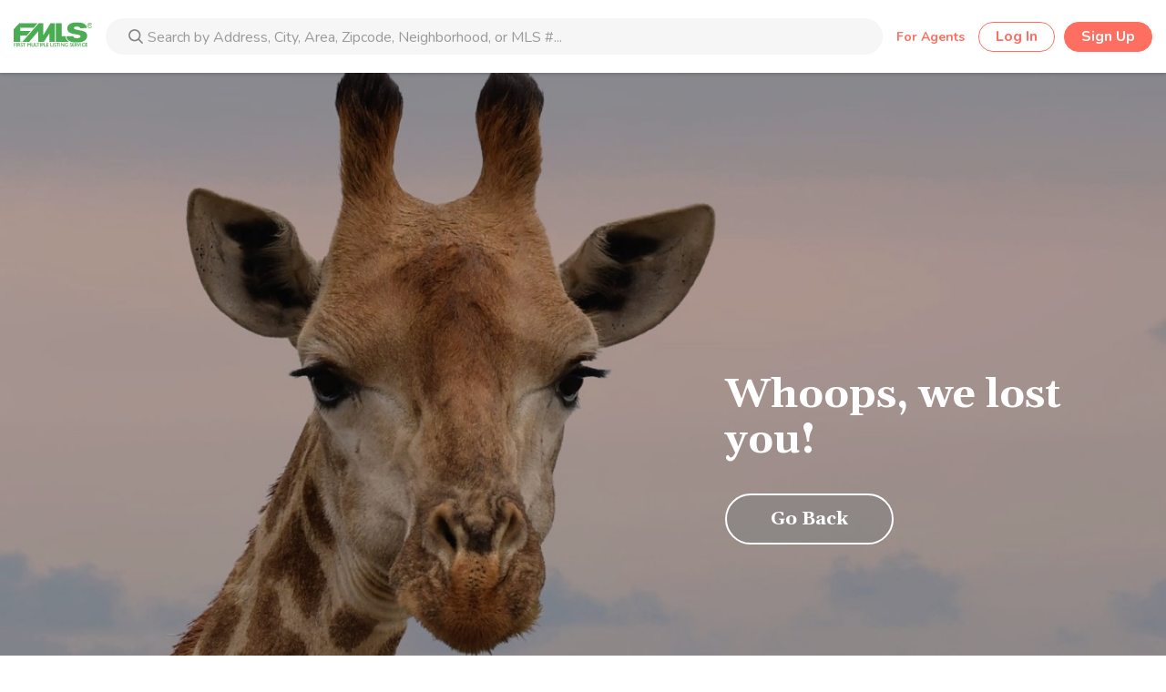

--- FILE ---
content_type: text/plain
request_url: https://www.google-analytics.com/j/collect?v=1&_v=j102&a=814742658&t=pageview&_s=1&dl=https%3A%2F%2Fgofmls.remine.com%2Fhomes-for-sale%2F1-Legacy-Drive-Roswell-GA-30075-348182730&ul=en-us%40posix&dt=FMLS&sr=1280x720&vp=1280x720&_u=aEDAAEABAAAAACAAI~&jid=1464141923&gjid=1879207280&cid=131818959.1769694442&tid=UA-138676083-1&_gid=1981739538.1769694442&_r=1&_slc=1&gtm=45He61r1n81PK4ZMV3za200&gcd=13l3l3l3l1l1&dma=0&tag_exp=103116026~103200004~104527907~104528500~104684208~104684211~115495940~115938465~115938469~116185181~116185182~116988315~117041588&z=772573410
body_size: -833
content:
2,cG-80Y2B4RVX2